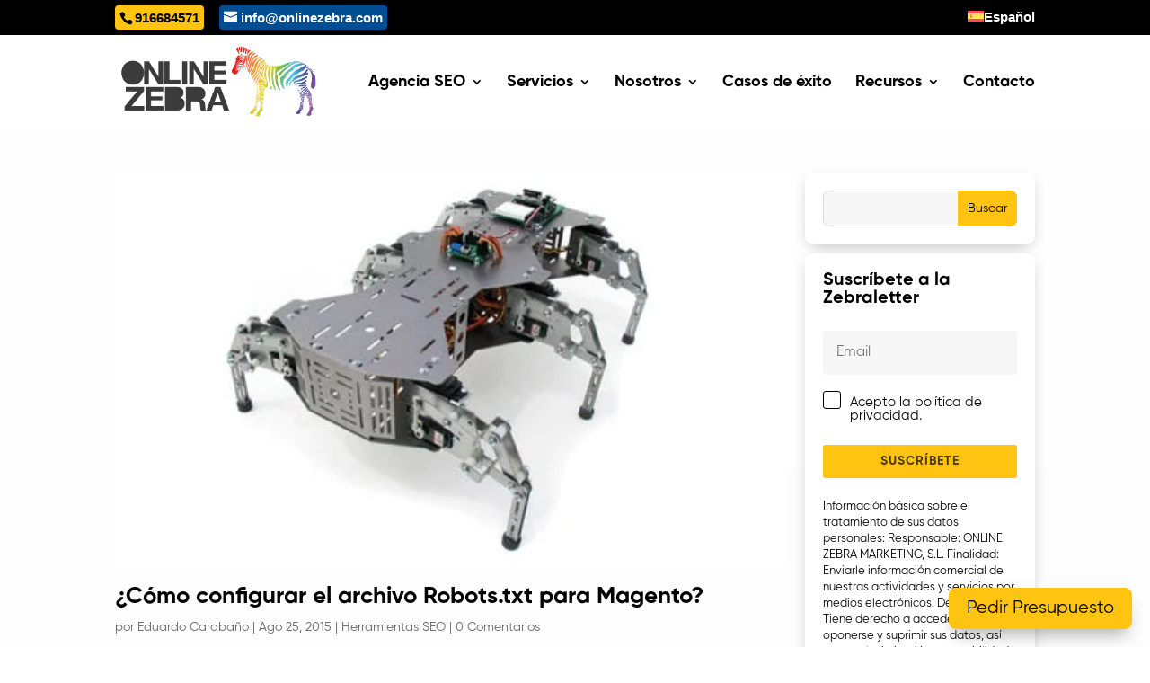

--- FILE ---
content_type: text/css; charset=UTF-8
request_url: https://onlinezebra.com/wp-content/cache/min/1/wp-content/themes/divi-child/custom.css?ver=1768926048
body_size: 2322
content:
@font-face{font-display:swap;font-family:'Gilroy';src:url(../../../../../../themes/divi-child/fonts/Gilroy-Regular.otf) format("opentype");font-weight:400;font-style:normal}@font-face{font-display:swap;font-family:'Gilroy';src:url(../../../../../../themes/divi-child/fonts/Gilroy-Bold.otf) format("opentype");font-weight:700;font-style:normal}@font-face{font-display:swap;font-family:'Gilroy';src:url(../../../../../../themes/divi-child/fonts/Gilroy-Light.otf) format("opentype");font-weight:300;font-style:normal}@font-face{font-display:swap;font-family:'Gilroy';src:url(../../../../../../themes/divi-child/fonts/Gilroy-Extrabold.otf) format("opentype");font-weight:900;font-style:normal}@media screen and (min-width:981px){#fix-phone-head{display:none!important}#logo{max-width:224px!important}}@media screen and (max-width:550px){#et-top-navigation{padding-left:120px!important}}@media screen and (max-width:350px){#fix-phone-head{font-size:14px}#fix-phone-head svg{display:none}#et-top-navigation{padding-left:0!important}.et_header_style_left #logo{max-width:40%}}@media screen and (max-width:980px){#fix-phone-head{float:left;position:relative;display:block;margin-right:10px;padding:5px 7px;color:#000000!important;border-radius:8px;font-size:16px;background-color:#FFC311}#fix-phone-head:hover{background-color:#000}#fix-phone-head:hover a{color:#fff!important}#fix-phone-head:hover svg{fill:#fff}#fix-phone-head a{color:#000}#fix-phone-head svg{height:16px;transform:translateY(2px)}}@media screen and (max-width:980px){#et_top_search{margin:0 10px 0 0px!important}#et_top_search #et_search_icon:before{border:1px solid #004e91;background:#004e91;color:#fff;padding:5px;top:0;border-radius:100%}#main-header>.container{width:100%}#main-header>.container .logo_container{padding-left:3%}#main-header>.container #et-top-navigation{padding-right:3%}#et_top_cust_contact,#et_top_cust_tel{float:left;position:relative;display:block;width:18px}#et_top_cust_contact{margin:0 30px 0 60px!important}#et_cust_tel_icon:before,#et_cust_contact_icon:before{font-family:ETmodules!important;speak:none;font-style:normal;font-weight:400;-webkit-font-feature-settings:normal;font-feature-settings:normal;font-variant:normal;text-transform:none;line-height:1;-webkit-font-smoothing:antialiased;-moz-osx-font-smoothing:grayscale;text-shadow:0 0;direction:ltr;font-size:17px;left:0;position:absolute;top:0;background:#004e91;color:#fff!important;border:1px solid #004e91;padding:5px;border-radius:100%}#et_cust_contact_icon:before{content:"\e010"}#et_cust_tel_icon:before{content:"\e090"}#et_search_icon:hover:before,#et_cust_tel_icon:hover:before,#et_cust_contact_icon:hover:before{background:#fff!important;color:#004e91!important}}@media screen and (max-width:981px){#main-header.fixed{position:fixed;top:0!important;left:0}}#mobile_menu{max-height:calc(100vh - 150px);overflow-y:auto}@media screen and (max-width:320px){#et-info-phone{display:block;margin-bottom:10px!important}#et_top_cust_contact{margin:0 50px 0 50px!important}}#main-header{box-shadow:none!important}.mtc .et_pb_team_member_image{max-width:100%;margin-right:0}.mtc .et_pb_team_member_image img{width:100%}.et_pb_module.et_pb_text ul,.et_pb_module.et_pb_text ol{padding-top:10px}.et_pb_module.et_pb_text ul li,.et_pb_module.et_pb_text ol li{padding-bottom:10px}.cExitoRel .cExitoRelTxt .cex1{font-size:11px;letter-spacing:0;font-weight:600;border-bottom:1px solid #000;float:left;margin:0 0 30px 0}.cExitoRel .cExitoRelTxt .cex2{clear:both;line-height:1.1em}.cExitoRel .cExitoRelTxt .cex2 strong{font-size:140%}.cExitoRel .cExitoRelTxt .cex3{font-weight:600;font-size:42px;letter-spacing:-.06em;padding-bottom:30px}.cExitoRel .cexButt{height:115px;width:115px;padding:45px 0 0 0;border-radius:50%;display:block;text-align:center;font-weight:600;letter-spacing:-.04em;background-color:#5BD7BF;color:#fff;margin:0 auto;cursor:pointer}@media screen and (min-width:980px){.cExitoRel .et_pb_column_1_2{width:42%!important;margin-right:16%!important}}.headCasoExito .elipseTxtDer{float:left;text-align:left;padding:50px 180px 0 60px;width:48vw;max-width:619px;height:48vw;max-height:619px}.headCasoExito .cex1{font-size:11px;letter-spacing:0;font-weight:600;border-bottom:1px solid #000;float:left;margin:50px 0 30px 0}.headCasoExito .elipseTxtDer .cex2{clear:both;margin-bottom:20px}.headCasoExito .elipseTxtDer .cex2 strong{font-size:140%;color:#fff}.headCasoExito .elipseTxtDer .cex3{font-weight:600;font-size:48px;letter-spacing:-.06em;line-height:1.1em;padding-bottom:30px}.catCasoExito p{display:inline-block;background-color:#5BD7BF;margin:0 25px 15px 0;padding:10px 20px!important;border-radius:28px}@media screen and (max-width:1280px){.headCasoExito .cex1{margin:0 0 30px 0}}@media screen and (max-width:980px){.headCasoExito .elipseTxtDer{border-radius:0!important}.headCasoExito .elipseTxtDer{width:100%;max-width:none;height:auto;max-height:auto;padding:50px;float:left;text-align:left}}.et_pb_filterable_portfolio .et_pb_portfolio_filters{margin-bottom:20px}.et_pb_filterable_portfolio .et_pb_portfolio_filters ul{text-align:center!important}.et_pb_filterable_portfolio .et_pb_portfolio_filters li{margin:5px;float:none;width:auto!important;display:inline-block}.et_pb_filterable_portfolio .et_pb_portfolio_filters li a{border-radius:50px!important;border:0;box-shadow:0 5px 8px -6px rgba(0,0,0,.3)}.et_pb_filterable_portfolio .et_pb_portfolio_item{margin-bottom:20px!important}@media screen and (min-width:981px){.et_pb_filterable_portfolio .et_pb_portfolio_item{margin-right:2.5%!important;width:22.5%!important}}.formOZ_newsAC input[type="text"]{margin:20px 0 5px 0;font-size:16px;border:0!important;padding:15px!important;border-radius:5px!important;width:60%}.formOZ_newsAC ._form_element{color:#fff;font-size:16px}.formOZ_newsAC ._error-inner{color:#FFC311;font-size:16px;line-height:1em;font-weight:700}.formOZ_newsAC ._field-wrapper ._error-inner{margin-bottom:15px}.formOZ_newsAC ._checkbox-radio ._error-inner{margin-bottom:0}.formOZ_newsAC button[type="submit"]{cursor:pointer;height:115px!important;width:115px!important;margin-top:20px;border:0!important;border-radius:50%!important;padding:0!important;font-size:18px!important;text-align:center!important;background-color:#FFC311;font-family:'Gilroy'!important}.formOZ_newsAC ._form-thank-you{color:#FFC311;font-size:24px;line-height:2em;font-weight:700;padding-top:30px}@media screen and (min-width:1200px){.formOZ_newsAC button[type="submit"]{float:right;margin-top:-150px;margin-right:30px}}.formOZwidgetAC input[type="text"]{border:0!important;padding:15px!important;border-radius:5px!important;font-size:16px;background-color:#f2f2f2!important;font-family:'Gilroy'!important;width:100%;margin-top:0}.formOZwidgetAC ._form_element{color:#000;font-size:12px}.formOZwidgetAC ._error-inner{color:#f91;font-size:13px;line-height:1em;font-weight:700}.formOZwidgetAC ._field-wrapper ._error-inner{margin-bottom:15px}.formOZwidgetAC ._checkbox-radio ._error-inner{margin-bottom:0}.formOZwidgetAC button[type="submit"]{cursor:pointer;height:75px!important;width:75px!important;margin:20px 0 0 0;border:0!important;border-radius:50%!important;padding:0!important;font-size:16px!important;text-align:center!important;background-color:#FFC311;font-family:'Gilroy'!important}.formOZwidgetAC ._form-thank-you{color:#FFC311;font-size:24px;line-height:2em;font-weight:700;padding-top:30px}.newFormOZ_contacto input[type="text"]{border:0!important;padding:20px!important;border-radius:5px!important;background-color:#f7f7f7!important;font-family:'Gilroy'!important;width:100%;margin-top:0;font-size:18px}#suscribe-foot .newFormOZ_contacto ._form-label,#contactanos .newFormOZ_contacto ._form-label{color:#fff}#contactanos .newFormOZ_contacto form{background:transparent!important;width:100%!important;padding:0px!important;max-width:100%}#contactanos .newFormOZ_contacto button[type="submit"]{cursor:pointer;height:auto!important;width:100%!important;margin:20px 0 0 0;border:0!important;border-radius:7px!important;padding:16px!important;font-size:20px!important;text-align:center!important;background-color:#FFC311;font-family:'Gilroy'!important;color:#000!important}#contactanos .newFormOZ_contacto button[type="submit"]:hover{background-color:#000!important;color:#fff!important}#contactanos .newFormOZ_contacto form{margin-top:0px!important}#contactanos .newFormOZ_contacto form ._form_element{padding-bottom:0}#contactanos .newFormOZ_contacto form input[type=text]{padding:10px!important;font-size:16px}.newFormOZ_contacto ._form_element{padding-bottom:10px!important}.newFormOZ_contacto button[type="submit"]{cursor:pointer;height:115px!important;width:115px!important;margin:20px 0 0 40%;border:0!important;border-radius:50%!important;padding:0!important;font-size:18px!important;text-align:center!important;background-color:#FFC311;font-family:'Gilroy'!important}#suscribe-foot .newFormOZ_contacto ._error._below ._error-arrow,#contactanos .newFormOZ_contacto ._error._below ._error-arrow{border-bottom-color:#FFF}#suscribe-foot .newFormOZ_contacto ._error-inner,#contactanos .newFormOZ_contacto ._error-inner{color:#000;background-color:#fff;text-align:left}.newFormOZ_contacto ._form-thank-you{font-weight:700}#suscribe-foot .newFormOZ_contacto ._form-thank-you,#contactanos .newFormOZ_contacto ._form-thank-you{color:#fff;font-weight:700}.newFormOZ_contacto.ajusteFondoBlancoForm ._form-label{color:#000}.newFormOZ_contacto.ajusteFondoBlancoForm ._form-thank-you{color:#fff;font-weight:700}._form input[type="text"],.newFormOZ_ebook1 input[type="text"]{border:0!important;padding:20px!important;border-radius:5px!important;background-color:#f7f7f7!important;font-family:'Gilroy'!important;width:100%;margin-top:0;font-size:18px}._form label._form-label{font-weight:400!important}.newFormOZ_ebook1 ._form-label{color:#000}._form ._form_element,.newFormOZ_ebook1 ._form_element{padding-bottom:10px!important}#_form_66EC9FF748BD9_._inline-form ._submit,#_form_66EC9AC265539_._inline-form ._submit,.newFormOZ_ebook1 button[type="submit"]{cursor:pointer;height:115px!important;width:115px!important;margin:20px 0 0 40%;border:0!important;border-radius:50%!important;padding:0!important;font-size:18px!important;text-align:center!important;background-color:#FFC311;font-family:'Gilroy'!important}._form ._error-inner,.newFormOZ_ebook1 ._error-inner{color:#fa0}._form ._form-thank-you,.newFormOZ_ebook1 ._form-thank-you{color:#000;font-weight:700}._form select,.newFormOZ_ebook1 select{font-size:18px}.listaNumeradaLanding ol li{margin-bottom:20px}.listaChecksLanding ul li{margin-bottom:14px}.listaChecksLanding ul{list-style:none}.listaChecksLanding ul li::before{font-family:'ETmodules';content:"\4e";color:#FFC311;display:inline-block;width:1em;margin-left:-1em;padding-right:10px}@media (min-width:981px){.et_pb_gutters3 .et_pb_column_4_4 .et_pb_module,.et_pb_gutters3.et_pb_row .et_pb_column_4_4 .et_pb_module{margin-bottom:10px}}.newFormOZ_master input[type="text"],.newFormOZ_master input[type="email"],.newFormOZ_master input[type="tel"]{border:0!important;padding:20px!important;border-radius:5px!important;background-color:#f7f7f7!important;font-family:'Gilroy'!important;width:100%;margin-top:0;font-size:18px}.newFormOZ_master ._form-label{color:#000}.newFormOZ_master ._form_element{padding-bottom:10px!important}.newFormOZ_master ._error-inner{color:#fa0}.newFormOZ_master ._form-thank-you{color:#000;font-weight:700}.newFormOZ_master select{font-size:18px}.newFormOZ_master input[type="submit"]{cursor:pointer;height:115px!important;width:115px!important;margin-top:20px;border:0!important;border-radius:50%!important;padding:0!important;font-size:18px!important;text-align:center!important;background-color:#000;color:#fff;font-family:'Gilroy';font-weight:600}.newFormOZ_master .aceptaMaster{font-size:18px}.newFormOZ_master .aceptaMaster a{color:#000;text-decoration:underline}.botonCircular{height:227px;width:227px;font-family:'Gilroy';font-weight:600;letter-spacing:-.04em;line-height:1em!important}@media (max-width:767px){.botonCircular{height:187px;width:187px}}.top_bar{display:flex;align-items:center;justify-content:center;background-color:#FFC311;width:100%}.top_bar p{margin:10px;text-align:center;color:#000}.top_bar span{font-weight:700}.elipseTxtIzq{max-height:780px!important}.cExitoRel .cExitoRelTxt .cex3,.cExitoIzq .cExitoIzqTxt .cex3{line-height:1em}.dica_divi_carouselitem h3{font-family:'Gilroy';font-weight:600}.dica_divi_carouselitem .dica-item-content{margin-right:20px!important;margin-left:20px!important;flex-grow:1}.carruselServicios .dica_divi_carousel_0 .swiper-container{padding-bottom:15px!important}.dica_divi_carousel .dica_divi_carouselitem_2>div:first-of-type,.dica_divi_carousel .dica_divi_carouselitem_0>div:first-of-type,.dica_divi_carousel .dica_divi_carouselitem_3>div:first-of-type,.dica_divi_carousel .dica_divi_carouselitem_1>div:first-of-type,img.dica-item-image{border-radius:0% 100px 0% 0%}.newFormOZ_servicios input[type="text"]{padding:8px!important;font-size:16px}.newFormOZ_servicios.ajusteFondoBlancoForm ._form-label{font-size:16px}.newFormOZ_servicios ._form_element{padding-bottom:5px!important}.newFormOZ_servicios button[type="submit"]{height:100px!important;width:100px!important;font-size:16px!important;font-family:'Gilroy';font-weight:600}#suscribe-foot .newFormOZ_contacto button[type="submit"]{border-radius:4px!important;height:auto!important;width:100%!important;margin:20px 0;padding:16px!important;font-size:20px!important;transition:.3s}#suscribe-foot .newFormOZ_contacto button[type="submit"]:hover{background:#000!important;color:#fff!important}#contactanos.dark .newFormOZ_contacto label,#contactanos.dark .newFormOZ_contacto ._form-label{color:#000}._form-content ._submit{width:115px;height:115px;border-radius:100%;border:0;cursor:pointer;border:0!important;margin:auto;display:block;padding:0;font-size:18px;text-align:center;background-color:#FFC311;font-family:'Gilroy'}._form-content ._submit:hover{color:#fff;background-color:#000}._form-content ._form-fieldset{position:relative}._form-content ._form-fieldset ._form-label{padding-left:25px;padding-bottom:20px}._form-content ._form-fieldset ._row._checkbox-radio{position:absolute;top:1px;left:0}._form-content ._form-fieldset ._row._checkbox-radio ._error-inner{position:absolute;width:300px;top:20px}#contactanos .newFormOZ_contacto form ._form_element{padding-bottom:0px!important}.sby_item_video_thumbnail_wrap{border-radius:15px;overflow:hidden}.sby_lightboxOverlay{z-index:100000!important}.sby_lightbox{margin-top:4%;z-index:100001!important}#et-info-phone{padding:5px;background:#FFC311;border-radius:4px;color:#000;transition:.3s}#et-info-phone a{color:#000;transition:.3s}#et-info-phone:hover{opacity:.7}#et-info-email{padding:5px;background:#004e91;border-radius:4px;transition:.3s}@media screen and (max-width:462px){#et-info-phone,#et-info-email{margin:0 auto;display:block}#et-info-phone{margin-bottom:5px}}.et-fb .et_pb_row.mtc .et_pb_column{display:flex;flex-wrap:wrap;align-items:flex-start}.et-fb .et_pb_row.mtc .et_pb_column .et_pb_module{width:15%}

--- FILE ---
content_type: text/css; charset=UTF-8
request_url: https://onlinezebra.com/wp-content/themes/divi-child/style.css?ver=4.27.4
body_size: -249
content:
/*
 Theme Name:     Divi Child
 Theme URI:      
 Description:    Online Zebra Divi child Theme
 Author:         
 Author URI:     
 Template:       Divi
 Version:        1.0.0
*/
 
 
/* =Theme customization starts here
------------------------------------------------------- */



--- FILE ---
content_type: text/css; charset=UTF-8
request_url: https://onlinezebra.com/wp-content/et-cache/global/et-divi-customizer-global.min.css?ver=1768313454
body_size: 1910
content:
body,.et_pb_column_1_2 .et_quote_content blockquote cite,.et_pb_column_1_2 .et_link_content a.et_link_main_url,.et_pb_column_1_3 .et_quote_content blockquote cite,.et_pb_column_3_8 .et_quote_content blockquote cite,.et_pb_column_1_4 .et_quote_content blockquote cite,.et_pb_blog_grid .et_quote_content blockquote cite,.et_pb_column_1_3 .et_link_content a.et_link_main_url,.et_pb_column_3_8 .et_link_content a.et_link_main_url,.et_pb_column_1_4 .et_link_content a.et_link_main_url,.et_pb_blog_grid .et_link_content a.et_link_main_url,body .et_pb_bg_layout_light .et_pb_post p,body .et_pb_bg_layout_dark .et_pb_post p{font-size:14px}.et_pb_slide_content,.et_pb_best_value{font-size:15px}body{color:#000000}h1,h2,h3,h4,h5,h6{color:#000000}body,.et_pb_column_1_2 .et_quote_content blockquote cite,.et_pb_column_1_2 .et_link_content a.et_link_main_url,.et_pb_column_1_3 .et_quote_content blockquote cite,.et_pb_column_3_8 .et_quote_content blockquote cite,.et_pb_column_1_4 .et_quote_content blockquote cite,.et_pb_blog_grid .et_quote_content blockquote cite,.et_pb_column_1_3 .et_link_content a.et_link_main_url,.et_pb_column_3_8 .et_link_content a.et_link_main_url,.et_pb_column_1_4 .et_link_content a.et_link_main_url,.et_pb_blog_grid .et_link_content a.et_link_main_url,body .et_pb_bg_layout_light .et_pb_post p,body .et_pb_bg_layout_dark .et_pb_post p{font-weight:400}.et_pb_slide_content,.et_pb_best_value{font-weight:400}.container,.et_pb_row,.et_pb_slider .et_pb_container,.et_pb_fullwidth_section .et_pb_title_container,.et_pb_fullwidth_section .et_pb_title_featured_container,.et_pb_fullwidth_header:not(.et_pb_fullscreen) .et_pb_fullwidth_header_container{max-width:1200px}.et_boxed_layout #page-container,.et_boxed_layout.et_non_fixed_nav.et_transparent_nav #page-container #top-header,.et_boxed_layout.et_non_fixed_nav.et_transparent_nav #page-container #main-header,.et_fixed_nav.et_boxed_layout #page-container #top-header,.et_fixed_nav.et_boxed_layout #page-container #main-header,.et_boxed_layout #page-container .container,.et_boxed_layout #page-container .et_pb_row{max-width:1360px}a{color:#5bd7bf}.et_secondary_nav_enabled #page-container #top-header{background-color:#000000!important}#et-secondary-nav li ul{background-color:#000000}.et_header_style_centered .mobile_nav .select_page,.et_header_style_split .mobile_nav .select_page,.et_nav_text_color_light #top-menu>li>a,.et_nav_text_color_dark #top-menu>li>a,#top-menu a,.et_mobile_menu li a,.et_nav_text_color_light .et_mobile_menu li a,.et_nav_text_color_dark .et_mobile_menu li a,#et_search_icon:before,.et_search_form_container input,span.et_close_search_field:after,#et-top-navigation .et-cart-info{color:#000000}.et_search_form_container input::-moz-placeholder{color:#000000}.et_search_form_container input::-webkit-input-placeholder{color:#000000}.et_search_form_container input:-ms-input-placeholder{color:#000000}#top-header,#top-header a,#et-secondary-nav li li a,#top-header .et-social-icon a:before{font-size:15px;font-weight:bold;font-style:normal;text-transform:none;text-decoration:none}#top-menu li a{font-size:18px}body.et_vertical_nav .container.et_search_form_container .et-search-form input{font-size:18px!important}#top-menu li a,.et_search_form_container input{font-weight:bold;font-style:normal;text-transform:none;text-decoration:none}.et_search_form_container input::-moz-placeholder{font-weight:bold;font-style:normal;text-transform:none;text-decoration:none}.et_search_form_container input::-webkit-input-placeholder{font-weight:bold;font-style:normal;text-transform:none;text-decoration:none}.et_search_form_container input:-ms-input-placeholder{font-weight:bold;font-style:normal;text-transform:none;text-decoration:none}.footer-widget .et_pb_widget div,.footer-widget .et_pb_widget ul,.footer-widget .et_pb_widget ol,.footer-widget .et_pb_widget label{line-height:1.7em}#et-footer-nav .bottom-nav li.current-menu-item a{color:#2ea3f2}body .et_pb_button{background-color:#004e91;border-width:0px!important;border-radius:8px}body.et_pb_button_helper_class .et_pb_button,body.et_pb_button_helper_class .et_pb_module.et_pb_button{color:#ffffff}body .et_pb_bg_layout_light.et_pb_button:hover,body .et_pb_bg_layout_light .et_pb_button:hover,body .et_pb_button:hover{color:#ffffff!important;background-color:#000000}@media only screen and (min-width:981px){.et_header_style_left #et-top-navigation,.et_header_style_split #et-top-navigation{padding:45px 0 0 0}.et_header_style_left #et-top-navigation nav>ul>li>a,.et_header_style_split #et-top-navigation nav>ul>li>a{padding-bottom:45px}.et_header_style_split .centered-inline-logo-wrap{width:90px;margin:-90px 0}.et_header_style_split .centered-inline-logo-wrap #logo{max-height:90px}.et_pb_svg_logo.et_header_style_split .centered-inline-logo-wrap #logo{height:90px}.et_header_style_centered #top-menu>li>a{padding-bottom:16px}.et_header_style_slide #et-top-navigation,.et_header_style_fullscreen #et-top-navigation{padding:36px 0 36px 0!important}.et_header_style_centered #main-header .logo_container{height:90px}#logo{max-height:80%}.et_pb_svg_logo #logo{height:80%}.et_header_style_centered.et_hide_primary_logo #main-header:not(.et-fixed-header) .logo_container,.et_header_style_centered.et_hide_fixed_logo #main-header.et-fixed-header .logo_container{height:16.2px}.et_header_style_left .et-fixed-header #et-top-navigation,.et_header_style_split .et-fixed-header #et-top-navigation{padding:45px 0 0 0}.et_header_style_left .et-fixed-header #et-top-navigation nav>ul>li>a,.et_header_style_split .et-fixed-header #et-top-navigation nav>ul>li>a{padding-bottom:45px}.et_header_style_centered header#main-header.et-fixed-header .logo_container{height:90px}.et_header_style_split #main-header.et-fixed-header .centered-inline-logo-wrap{width:90px;margin:-90px 0}.et_header_style_split .et-fixed-header .centered-inline-logo-wrap #logo{max-height:90px}.et_pb_svg_logo.et_header_style_split .et-fixed-header .centered-inline-logo-wrap #logo{height:90px}.et_header_style_slide .et-fixed-header #et-top-navigation,.et_header_style_fullscreen .et-fixed-header #et-top-navigation{padding:36px 0 36px 0!important}.et_fixed_nav #page-container .et-fixed-header#top-header{background-color:#000000!important}.et_fixed_nav #page-container .et-fixed-header#top-header #et-secondary-nav li ul{background-color:#000000}.et-fixed-header #top-menu a,.et-fixed-header #et_search_icon:before,.et-fixed-header #et_top_search .et-search-form input,.et-fixed-header .et_search_form_container input,.et-fixed-header .et_close_search_field:after,.et-fixed-header #et-top-navigation .et-cart-info{color:#000000!important}.et-fixed-header .et_search_form_container input::-moz-placeholder{color:#000000!important}.et-fixed-header .et_search_form_container input::-webkit-input-placeholder{color:#000000!important}.et-fixed-header .et_search_form_container input:-ms-input-placeholder{color:#000000!important}}@media only screen and (min-width:1500px){.et_pb_row{padding:30px 0}.et_pb_section{padding:60px 0}.single.et_pb_pagebuilder_layout.et_full_width_page .et_post_meta_wrapper{padding-top:90px}.et_pb_fullwidth_section{padding:0}}h1,h1.et_pb_contact_main_title,.et_pb_title_container h1{font-weight:700}h2,.product .related h2,.et_pb_column_1_2 .et_quote_content blockquote p{font-weight:700}h3{font-weight:700}h4,.et_pb_circle_counter h3,.et_pb_number_counter h3,.et_pb_column_1_3 .et_pb_post h2,.et_pb_column_1_4 .et_pb_post h2,.et_pb_blog_grid h2,.et_pb_column_1_3 .et_quote_content blockquote p,.et_pb_column_3_8 .et_quote_content blockquote p,.et_pb_column_1_4 .et_quote_content blockquote p,.et_pb_blog_grid .et_quote_content blockquote p,.et_pb_column_1_3 .et_link_content h2,.et_pb_column_3_8 .et_link_content h2,.et_pb_column_1_4 .et_link_content h2,.et_pb_blog_grid .et_link_content h2,.et_pb_column_1_3 .et_audio_content h2,.et_pb_column_3_8 .et_audio_content h2,.et_pb_column_1_4 .et_audio_content h2,.et_pb_blog_grid .et_audio_content h2,.et_pb_column_3_8 .et_pb_audio_module_content h2,.et_pb_column_1_3 .et_pb_audio_module_content h2,.et_pb_gallery_grid .et_pb_gallery_item h3,.et_pb_portfolio_grid .et_pb_portfolio_item h2,.et_pb_filterable_portfolio_grid .et_pb_portfolio_item h2{font-weight:700}h5{font-weight:700}h6{font-weight:700}.et_pb_slide_description .et_pb_slide_title{font-weight:700}.et_pb_gallery_grid .et_pb_gallery_item h3,.et_pb_portfolio_grid .et_pb_portfolio_item h2,.et_pb_filterable_portfolio_grid .et_pb_portfolio_item h2,.et_pb_column_1_4 .et_pb_audio_module_content h2{font-weight:700}@media only screen and (max-width:980px){.et_header_style_centered .mobile_nav .select_page,.et_header_style_split .mobile_nav .select_page,.et_mobile_menu li a,.mobile_menu_bar:before,.et_nav_text_color_light #top-menu>li>a,.et_nav_text_color_dark #top-menu>li>a,#top-menu a,.et_mobile_menu li a,#et_search_icon:before,#et_top_search .et-search-form input,.et_search_form_container input,#et-top-navigation .et-cart-info{color:rgba(0,0,0,0.6)}.et_close_search_field:after{color:rgba(0,0,0,0.6)!important}.et_search_form_container input::-moz-placeholder{color:rgba(0,0,0,0.6)}.et_search_form_container input::-webkit-input-placeholder{color:rgba(0,0,0,0.6)}.et_search_form_container input:-ms-input-placeholder{color:rgba(0,0,0,0.6)}}	h1,h2,h3,h4,h5,h6{font-family:'Gilroy',Helvetica,Arial,Lucida,sans-serif}body,input,textarea,select{font-family:'Gilroy',Helvetica,Arial,Lucida,sans-serif}#main-header,#et-top-navigation{font-family:'Gilroy',Helvetica,Arial,Lucida,sans-serif}#top-header .container{font-family:'Open Sans',sans-serif}.mobile_menu_bar:before,.mobile_menu_bar:after,#top-menu li.current-menu-ancestor>a,#top-menu li.current-menu-item>a{color:#2EA3F2!important}.card_form input[type=text]{padding:10px!important;font-size:16px}@media screen and (max-width:1200px){#main-header .container{width:95%}}@media screen and (min-width:768px){.card_form ._half_width:nth-child(1),.card_form ._half_width:nth-child(3),.card_form ._half_width:nth-child(5){width:49%;float:left;margin-right:1%}.card_form ._half_width:nth-child(2),.card_form ._half_width:nth-child(4),.card_form ._half_width:nth-child(6){width:49%;float:left;margin-left:1%}.card_form ._full_width{clear:both}}.card_form ._row._checkbox-radio ._error-inner{bottom:-15px;color:#fa0;position:absolute;width:300px}#_form_5_submit,.card_form #_form_9_submit{height:auto!important;padding:10px!important;width:100%!important;margin:auto;border-radius:5px!important;transition:.3s;background:#ffc311!important;border:0px}.wp-block-search__input{border-radius:7px!important;background-color:#f7f7f7!important}#block-8 ._form_5 form{margin-top:0;padding:0}#block-8 ._form_5 form input[type=text]{font-size:16px}#block-8 ._form_5 form button[type=submit]{color:#000!important;font-size:16px}#block-8 ._form_5 form button[type=submit]:hover{color:#fff!important;background:#000!important}.wp-block-search__button{border-top-right-radius:7px!important;border-bottom-right-radius:7px!important;border:1px solid #ffc311!important;color:#000!important;background:#ffc311!important;transition:.3s}.wp-block-search__button:hover{color:#fff!important;background:#000!important;border:1px solid #000!important}#_form_5_submit:hover,.card_form #_form_9_submit:hover{background:#000!important;color:#fff!important}.toc_title{text-align:left!important}#toc_container{padding:20px 20px;box-shadow:0px 6px 18px -6px rgba(0,0,0,0.3);border-radius:15px;background:#fff;border:0px}@media screen and (min-width:981px){#main-content .et_pb_widget_area .widget_block{padding:20px 20px!important;box-shadow:0px 6px 18px -6px rgba(0,0,0,0.3);border-radius:10px!important;background:#fff;margin-bottom:10px!important}}@media screen and (max-width:980px){#main-content .et_pb_widget_area{box-shadow:0px 6px 18px -6px rgba(0,0,0,0.3);border-radius:10px!important;background:#fff}.et_pb_widget_area .widget_block{box-shadow:none!important}}#main-content .et_pb_widget_area .widget_block{padding:20px 20px!important;border-radius:10px!important;background:#fff;margin-bottom:10px!important}.et_pb_widget_area .widget_block .g-recaptcha{max-width:100%!important;overflow:hidden}.et_pb_widget_area .widget_block input[type=text]{padding:10px!important;font-size:16px}.g-recaptcha{max-width:100%!important;overflow-y:hidden;overflow-x:auto}@media screen and (max-width:767px){.two-cols-mob .et_pb_column{width:50%!important}.two-cols-mob .et_pb_column p{font-size:.7em!important}}#suscribe-foot .newFormOZ_contacto ._form_5 form._inline-form input[type=text]{font-size:18px}#suscribe-foot .newFormOZ_contacto ._form_5 form._inline-form button._submit{color:#000!important}#suscribe-foot .newFormOZ_contacto ._form_5 form._inline-form button._submit:hover{color:#fff!important}#suscribe-foot .newFormOZ_contacto ._form_5 form._inline-form,#suscribe-foot .newFormOZ_contacto ._form_5 form._inline-form ._form-content{background-color:transparent!important;padding:0px!important;max-width:none!important}.et_bloom_optin_1 .et_bloom_custom_field_options_wrapper,.et_bloom_optin_2 .et_bloom_custom_field_options_wrapper{position:relative}.et_bloom_optin_1 .et_bloom_custom_field_checkbox,.et_bloom_optin_2 .et_bloom_custom_field_checkbox{position:absolute;top:0;left:0}.et_bloom_optin_1 .et_bloom_form_container .et_bloom_form_content .et_bloom_custom_field_options_wrapper .et_bloom_custom_field_options_title,.et_bloom_optin_2 .et_bloom_form_container .et_bloom_form_content .et_bloom_custom_field_options_wrapper .et_bloom_custom_field_options_title{padding-left:30px!important;font-size:15px!important;font-weight:400!important;padding-top:8px;font-family:Gilroy,Helvetica,Arial,Lucida,sans-serif!important}#cmplz-manage-consent .cmplz-manage-consent{right:auto!important;left:44px!important}@media screen and (max-width:400px){#cmplz-manage-consent .cmplz-manage-consent{right:auto!important;left:10px!important;padding:10px!important}}.et_pb_team_member{flex-wrap:wrap}.wpml-ls-item>ul{padding-right:0px!important}.wpml-ls-item>ul>li{padding-right:20px!important}.wpml-ls-item>ul a{padding:10px 0!important}

--- FILE ---
content_type: application/javascript; charset=UTF-8
request_url: https://onlinezebra.com/wp-content/cache/min/1/wp-content/plugins/divi-swiper-carousel/js/divi-swiper-carousel.js?ver=1768926048
body_size: 215
content:
const elementsToConvert=document.querySelectorAll('.mtc');var sliderCount=0;for(const elementToConvert of elementsToConvert){if(elementToConvert.classList.contains('et_pb_row')&&elementToConvert.childElementCount==1){prepareModulesCarousel(elementToConvert,sliderCount)}else if(elementToConvert.classList.contains('et_pb_section')){prepareSectionCarousel(elementToConvert,sliderCount)}else if(elementToConvert.classList.contains('et_pb_portfolio')){preparePortfolioCarousel(elementToConvert,sliderCount)}
sliderCount++}
function preparePortfolioCarousel(sectionToConvert,sliderCount){sectionToConvert.classList.add('swiper');var swiperWrapper=document.createElement("div");swiperWrapper.classList.add('swiper-wrapper');var rowsInSection=sectionToConvert.querySelectorAll('.project');for(const rowToSwipe of rowsInSection){var swiperSlide=document.createElement("div");swiperSlide.classList.add('swiper-slide');swiperSlide.append(rowToSwipe);swiperWrapper.append(swiperSlide)}
sectionToConvert.append(swiperWrapper);prepareCarousel(sectionToConvert,sliderCount)}
function prepareSectionCarousel(sectionToConvert,sliderCount){sectionToConvert.classList.add('swiper');var swiperWrapper=document.createElement("div");swiperWrapper.classList.add('swiper-wrapper');var rowsInSection=sectionToConvert.querySelectorAll('.et_pb_row');for(const rowToSwipe of rowsInSection){var swiperSlide=document.createElement("div");swiperSlide.classList.add('swiper-slide');swiperSlide.append(rowToSwipe);swiperWrapper.append(swiperSlide)}
sectionToConvert.append(swiperWrapper);prepareCarousel(sectionToConvert,sliderCount)}
function prepareModulesCarousel(rowToConvert,sliderCount){rowToConvert.classList.add('swiper');rowToConvert.firstElementChild.classList.add('swiper-wrapper');var modulesToSwipe=rowToConvert.querySelectorAll('.et_pb_module');for(const moduleToSwipe of modulesToSwipe){moduleToSwipe.classList.add('swiper-slide')}
prepareCarousel(rowToConvert,sliderCount)}
function prepareCarousel(elementToConvert,sliderCount){var classes=elementToConvert.classList;var mtcPagination=!1;var mtcNavigation=!1;var mtcDesk=3;var mtcTab=2;var mtcMob=1;var mtcLoop=!1;var mtcAutoplay='false';for(const currClass of classes){if(currClass=='mtc-pag'){var pagination=document.createElement("div");pagination.classList.add('swiper-pagination');elementToConvert.appendChild(pagination);mtcPagination={el:'.swiper-pagination',clickable:!0,}}else if(currClass=='mtc-nav'){var btnPrev=document.createElement("div");var btnNext=document.createElement("div");btnPrev.classList.add('swiper-button-prev');btnNext.classList.add('swiper-button-next');elementToConvert.appendChild(btnPrev);elementToConvert.appendChild(btnNext);mtcNavigation={nextEl:'.swiper-button-next',prevEl:'.swiper-button-prev',}}else if(currClass.indexOf('mtc-lg-')==0){mtcDesk=currClass.substring(7,currClass.length)}else if(currClass.indexOf('mtc-sm-')==0){mtcTab=currClass.substring(7,currClass.length)}else if(currClass.indexOf('mtc-xs-')==0){mtcMob=currClass.substring(7,currClass.length)}else if(currClass.indexOf('mtc-loop')==0){mtcLoop=!0}else if(currClass.indexOf('mtc-ap-')==0){mtcAutoplay={'delay':currClass.substring(7,currClass.length),}}}
var timestamp=new Date().getTime();var slideId='module_slider_'+sliderCount+'_'+timestamp;elementToConvert.setAttribute('id',slideId);new Swiper('#'+slideId,{slidesPerView:mtcMob,spaceBetween:60,loop:mtcLoop,autoplay:mtcAutoplay,pagination:mtcPagination,navigation:mtcNavigation,breakpoints:{767:{slidesPerView:mtcTab,spaceBetween:30,},981:{slidesPerView:mtcDesk,spaceBetween:30,}}})}

--- FILE ---
content_type: application/javascript; charset=UTF-8
request_url: https://onlinezebra.com/wp-content/cache/min/1/wp-content/themes/divi-child/custom.js?ver=1768926048
body_size: 130
content:
(function($){$(document).ready(function(){jQuery(window).scroll(function(){var sticky=jQuery('#main-header'),scroll=jQuery(window).scrollTop();if(scroll>=100)sticky.addClass('fixed');else sticky.removeClass('fixed')});$('.et_pb_toggle_title').click(function(){var $toggle=$(this).closest('.et_pb_toggle');if(!$toggle.hasClass('et_pb_accordion_toggling')){var $accordion=$toggle.closest('.et_pb_accordion');if($toggle.hasClass('et_pb_toggle_open')){$accordion.addClass('et_pb_accordion_toggling');$toggle.find('.et_pb_toggle_content').slideToggle(100,function(){$toggle.removeClass('et_pb_toggle_open').addClass('et_pb_toggle_close')})}
setTimeout(function(){$accordion.removeClass('et_pb_accordion_toggling')},200)}});$('.et_pb_accordion.closed_on_load .et_pb_toggle_open').addClass('et_pb_toggle_close').removeClass('et_pb_toggle_open');$('.et_pb_accordion.closed_on_load .et_pb_toggle').click(function(){$this=$(this);setTimeout(function(){$this.closest('.et_pb_accordion').removeClass('et_pb_accordion_toggling')},700)})});$("body").on("click",".et_pb_toggle_title, .et_fb_toggle_overlay",(function(e){e.preventDefault();e.stopPropagation();var t,e,i=$(this).closest(".et_pb_toggle"),a=i.parents(".et_pb_section"),o=i.find(".et_pb_toggle_content"),r=i.closest(".et_pb_accordion"),s=r.length,c=r.hasClass("et_pb_accordion_toggling"),l=$(window).scrollTop(),_=0,d=i.hasClass("et_pb_toggle_close")?"closed":"opened";if(s){if(i.hasClass("et_pb_toggle_open")||c)
return!1;r.addClass("et_pb_accordion_toggling"),t=i.siblings(".et_pb_toggle_open")}
if(!o.is(":animated")&&(o.slideToggle(100,(function(){!function(t,e,n){"closed"===t?e.removeClass("et_pb_toggle_close").addClass("et_pb_toggle_open"):e.removeClass("et_pb_toggle_open").addClass("et_pb_toggle_close"),n.hasClass("et_pb_section_parallax")&&!n.children().hasClass("et_pb_parallax_css")&&et_parallax_set_height.bind(n)(),window.et_reinit_waypoint_modules()}(d,i,a)})),s)){var p=function(){t.removeClass("et_pb_toggle_open").addClass("et_pb_toggle_close"),r.removeClass("et_pb_accordion_toggling"),e=i.offset(),$("#wpadminbar").length&&(_+=$("#wpadminbar").height()),$("#top-header").length&&(_+=$("#top-header").height()),$("#main-header").length&&!window.et_is_vertical_nav&&(_+=$("#main-header").height()),l+_>e.top&&$("html, body").animate({scrollTop:e.top-_-50})};t.find(".et_pb_toggle_content").is(":visible")?t.find(".et_pb_toggle_content").slideToggle(100,p):(t.find(".et_pb_toggle_content").hide(),p())}}))}(jQuery))